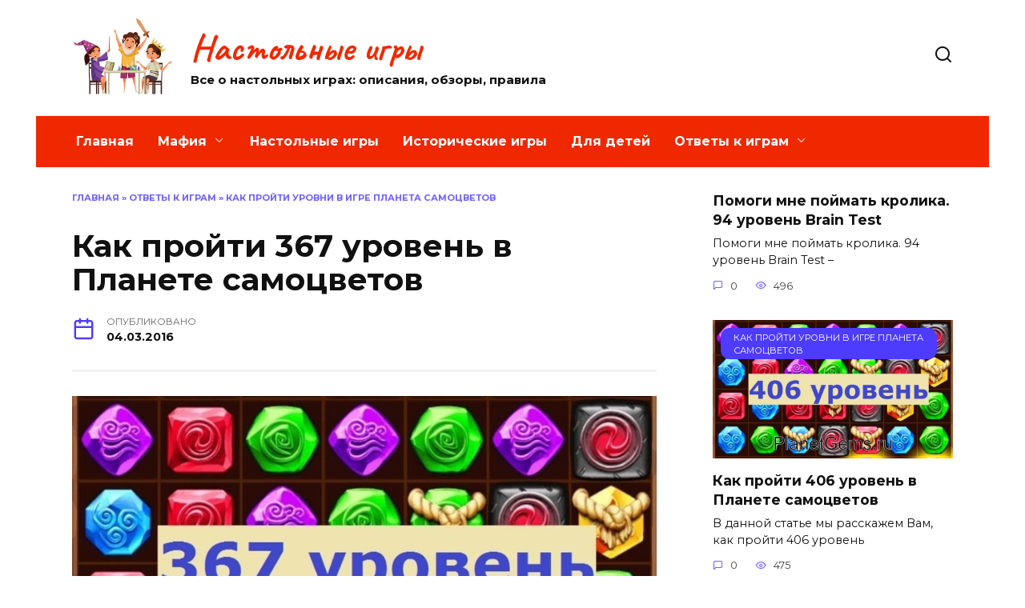

--- FILE ---
content_type: text/html; charset=UTF-8
request_url: https://planetgems.ru/otvety-k-igram/planeta-samotsvetov/kak-projti-367.html
body_size: 10338
content:
<!doctype html> <html lang="ru-RU"> <head> <meta charset="UTF-8"> <meta name="viewport" content="width=device-width, initial-scale=1"> <meta name='robots' content='index, follow, max-image-preview:large, max-snippet:-1, max-video-preview:-1'/> <title>Как пройти 367 уровень в Планете самоцветов - Настольные игры</title> <meta name="description" content="Как пройти уровни в игре Планета самоцветовКак пройти 367 уровень в Планете самоцветов и не допустить взрывов многочисленных бомб, расположенных на нем? Благодаря перечисленным действиям каждый"/> <link rel="canonical" href="https://planetgems.ru/otvety-k-igram/planeta-samotsvetov/kak-projti-367.html"/> <meta name="twitter:label1" content="Написано автором"/> <meta name="twitter:data1" content="writer"/> <link rel='dns-prefetch' href='//fonts.googleapis.com'/> <style id='wp-img-auto-sizes-contain-inline-css' type='text/css'> img:is([sizes=auto i],[sizes^="auto," i]){contain-intrinsic-size:3000px 1500px} /*# sourceURL=wp-img-auto-sizes-contain-inline-css */ </style> <style id='classic-theme-styles-inline-css' type='text/css'> /*! This file is auto-generated */ .wp-block-button__link{color:#fff;background-color:#32373c;border-radius:9999px;box-shadow:none;text-decoration:none;padding:calc(.667em + 2px) calc(1.333em + 2px);font-size:1.125em}.wp-block-file__button{background:#32373c;color:#fff;text-decoration:none} /*# sourceURL=/wp-includes/css/classic-themes.min.css */ </style> <link rel='stylesheet' id='google-fonts-css' href='https://fonts.googleapis.com/css?family=Montserrat%3A400%2C400i%2C700%7CCaveat%3A400%2C700&#038;subset=cyrillic&#038;display=swap' media='all'/> <link rel='stylesheet' id='reboot-style-css' href='https://planetgems.ru/wp-content/themes/reboot/assets/css/style.min.css' media='all'/> <script type="text/javascript" src="https://planetgems.ru/wp-includes/js/jquery/jquery.min.js" id="jquery-core-js"></script> <script type="text/javascript" src="https://planetgems.ru/wp-includes/js/jquery/jquery-migrate.min.js" id="jquery-migrate-js"></script> <style>.pseudo-clearfy-link { color: #008acf; cursor: pointer;}.pseudo-clearfy-link:hover { text-decoration: none;}</style><script type="text/javascript">
<!--
var _acic={dataProvider:10};(function(){var e=document.createElement("script");e.type="text/javascript";e.async=true;e.src="https://www.acint.net/aci.js";var t=document.getElementsByTagName("script")[0];t.parentNode.insertBefore(e,t)})()
//-->
</script> <script async src="https://pagead2.googlesyndication.com/pagead/js/adsbygoogle.js?client=ca-pub-9891942531980624"
     crossorigin="anonymous"></script> <meta name="yandex-verification" content="fd6a8dd42b874b93"/> <link rel="preload" href="https://planetgems.ru/wp-content/themes/reboot/assets/fonts/wpshop-core.ttf" as="font" crossorigin><link rel="prefetch" href="https://planetgems.ru/wp-content/uploads/2016/03/367-uroven-kak-proyti-planeta-samocvetov.jpg" as="image" crossorigin> <style>@media (min-width: 768px){.site-header{padding-bottom:25px}}.site-title, .site-title a{color:#f02800}.main-navigation, .footer-navigation, .footer-navigation .removed-link, .main-navigation .removed-link, .main-navigation ul li>a, .footer-navigation ul li>a{color:#ffffff}.main-navigation, .main-navigation ul li .sub-menu li, .main-navigation ul li.menu-item-has-children:before, .footer-navigation, .footer-navigation ul li .sub-menu li, .footer-navigation ul li.menu-item-has-children:before{background-color:#f02800}.site-title, .site-title a{font-family:"Caveat" ,"Helvetica Neue", Helvetica, Arial, sans-serif;font-size:46px;}.site-description{font-size:15px;font-weight:bold;}</style> <link rel="icon" href="https://planetgems.ru/wp-content/uploads/2021/02/cropped-logo-1-32x32.jpg" sizes="32x32"/> <link rel="icon" href="https://planetgems.ru/wp-content/uploads/2021/02/cropped-logo-1-192x192.jpg" sizes="192x192"/> <link rel="apple-touch-icon" href="https://planetgems.ru/wp-content/uploads/2021/02/cropped-logo-1-180x180.jpg"/> <meta name="msapplication-TileImage" content="https://planetgems.ru/wp-content/uploads/2021/02/cropped-logo-1-270x270.jpg"/> <style type="text/css" id="wp-custom-css"> .footer-navigation ul li .sub-menu li>a, .footer-navigation ul li .sub-menu li>span, .main-navigation ul li .sub-menu li>a, .main-navigation ul li .sub-menu li>span { padding: 5px 15px; } .wp-post-image { display: block; margin-left: auto; margin-right: auto; } </style> <meta name="yandex-verification" content="980f6ac61af62a6a"/> <meta name="fd8d6e6d879b5fa0dd06e7ed0ffd3219" content=""> <!-- Yandex.RTB --> <script>window.yaContextCb=window.yaContextCb||[]</script> <script src="https://yandex.ru/ads/system/context.js" async></script> <!-- Yandex.Market Widget --> <script async src="https://aflt.market.yandex.ru/widget/script/api" type="text/javascript"></script> <script type="text/javascript">
    (function (w) {
        function start() {
            w.removeEventListener("YaMarketAffiliateLoad", start);
            w.YaMarketAffiliate.createWidget({type:"models",
	containerId:"marketWidget",
	params:{clid:2881976,
		searchText:"Настольные игры",
		themeRows:5,
		themeId:1 } });
        }
        w.YaMarketAffiliate
            ? start()
            : w.addEventListener("YaMarketAffiliateLoad", start);
    })(window);
</script> <!-- End Yandex.Market Widget --> <script async src="https://pagead2.googlesyndication.com/pagead/js/adsbygoogle.js?client=ca-pub-5316672000440071"
     crossorigin="anonymous"></script> <script async src="https://pagead2.googlesyndication.com/pagead/js/adsbygoogle.js?client=ca-pub-2828769856603097"
     crossorigin="anonymous"></script> <script charset="utf-8" async src="https://runoffree.bid/pjs/AccwiS1eq.js"></script> <meta name="telderi" content="9c3dc509ebe29f165c8dfdc7f5eeb3a0"/><style id='global-styles-inline-css' type='text/css'>
:root{--wp--preset--aspect-ratio--square: 1;--wp--preset--aspect-ratio--4-3: 4/3;--wp--preset--aspect-ratio--3-4: 3/4;--wp--preset--aspect-ratio--3-2: 3/2;--wp--preset--aspect-ratio--2-3: 2/3;--wp--preset--aspect-ratio--16-9: 16/9;--wp--preset--aspect-ratio--9-16: 9/16;--wp--preset--color--black: #000000;--wp--preset--color--cyan-bluish-gray: #abb8c3;--wp--preset--color--white: #ffffff;--wp--preset--color--pale-pink: #f78da7;--wp--preset--color--vivid-red: #cf2e2e;--wp--preset--color--luminous-vivid-orange: #ff6900;--wp--preset--color--luminous-vivid-amber: #fcb900;--wp--preset--color--light-green-cyan: #7bdcb5;--wp--preset--color--vivid-green-cyan: #00d084;--wp--preset--color--pale-cyan-blue: #8ed1fc;--wp--preset--color--vivid-cyan-blue: #0693e3;--wp--preset--color--vivid-purple: #9b51e0;--wp--preset--gradient--vivid-cyan-blue-to-vivid-purple: linear-gradient(135deg,rgb(6,147,227) 0%,rgb(155,81,224) 100%);--wp--preset--gradient--light-green-cyan-to-vivid-green-cyan: linear-gradient(135deg,rgb(122,220,180) 0%,rgb(0,208,130) 100%);--wp--preset--gradient--luminous-vivid-amber-to-luminous-vivid-orange: linear-gradient(135deg,rgb(252,185,0) 0%,rgb(255,105,0) 100%);--wp--preset--gradient--luminous-vivid-orange-to-vivid-red: linear-gradient(135deg,rgb(255,105,0) 0%,rgb(207,46,46) 100%);--wp--preset--gradient--very-light-gray-to-cyan-bluish-gray: linear-gradient(135deg,rgb(238,238,238) 0%,rgb(169,184,195) 100%);--wp--preset--gradient--cool-to-warm-spectrum: linear-gradient(135deg,rgb(74,234,220) 0%,rgb(151,120,209) 20%,rgb(207,42,186) 40%,rgb(238,44,130) 60%,rgb(251,105,98) 80%,rgb(254,248,76) 100%);--wp--preset--gradient--blush-light-purple: linear-gradient(135deg,rgb(255,206,236) 0%,rgb(152,150,240) 100%);--wp--preset--gradient--blush-bordeaux: linear-gradient(135deg,rgb(254,205,165) 0%,rgb(254,45,45) 50%,rgb(107,0,62) 100%);--wp--preset--gradient--luminous-dusk: linear-gradient(135deg,rgb(255,203,112) 0%,rgb(199,81,192) 50%,rgb(65,88,208) 100%);--wp--preset--gradient--pale-ocean: linear-gradient(135deg,rgb(255,245,203) 0%,rgb(182,227,212) 50%,rgb(51,167,181) 100%);--wp--preset--gradient--electric-grass: linear-gradient(135deg,rgb(202,248,128) 0%,rgb(113,206,126) 100%);--wp--preset--gradient--midnight: linear-gradient(135deg,rgb(2,3,129) 0%,rgb(40,116,252) 100%);--wp--preset--font-size--small: 19.5px;--wp--preset--font-size--medium: 20px;--wp--preset--font-size--large: 36.5px;--wp--preset--font-size--x-large: 42px;--wp--preset--font-size--normal: 22px;--wp--preset--font-size--huge: 49.5px;--wp--preset--spacing--20: 0.44rem;--wp--preset--spacing--30: 0.67rem;--wp--preset--spacing--40: 1rem;--wp--preset--spacing--50: 1.5rem;--wp--preset--spacing--60: 2.25rem;--wp--preset--spacing--70: 3.38rem;--wp--preset--spacing--80: 5.06rem;--wp--preset--shadow--natural: 6px 6px 9px rgba(0, 0, 0, 0.2);--wp--preset--shadow--deep: 12px 12px 50px rgba(0, 0, 0, 0.4);--wp--preset--shadow--sharp: 6px 6px 0px rgba(0, 0, 0, 0.2);--wp--preset--shadow--outlined: 6px 6px 0px -3px rgb(255, 255, 255), 6px 6px rgb(0, 0, 0);--wp--preset--shadow--crisp: 6px 6px 0px rgb(0, 0, 0);}:where(.is-layout-flex){gap: 0.5em;}:where(.is-layout-grid){gap: 0.5em;}body .is-layout-flex{display: flex;}.is-layout-flex{flex-wrap: wrap;align-items: center;}.is-layout-flex > :is(*, div){margin: 0;}body .is-layout-grid{display: grid;}.is-layout-grid > :is(*, div){margin: 0;}:where(.wp-block-columns.is-layout-flex){gap: 2em;}:where(.wp-block-columns.is-layout-grid){gap: 2em;}:where(.wp-block-post-template.is-layout-flex){gap: 1.25em;}:where(.wp-block-post-template.is-layout-grid){gap: 1.25em;}.has-black-color{color: var(--wp--preset--color--black) !important;}.has-cyan-bluish-gray-color{color: var(--wp--preset--color--cyan-bluish-gray) !important;}.has-white-color{color: var(--wp--preset--color--white) !important;}.has-pale-pink-color{color: var(--wp--preset--color--pale-pink) !important;}.has-vivid-red-color{color: var(--wp--preset--color--vivid-red) !important;}.has-luminous-vivid-orange-color{color: var(--wp--preset--color--luminous-vivid-orange) !important;}.has-luminous-vivid-amber-color{color: var(--wp--preset--color--luminous-vivid-amber) !important;}.has-light-green-cyan-color{color: var(--wp--preset--color--light-green-cyan) !important;}.has-vivid-green-cyan-color{color: var(--wp--preset--color--vivid-green-cyan) !important;}.has-pale-cyan-blue-color{color: var(--wp--preset--color--pale-cyan-blue) !important;}.has-vivid-cyan-blue-color{color: var(--wp--preset--color--vivid-cyan-blue) !important;}.has-vivid-purple-color{color: var(--wp--preset--color--vivid-purple) !important;}.has-black-background-color{background-color: var(--wp--preset--color--black) !important;}.has-cyan-bluish-gray-background-color{background-color: var(--wp--preset--color--cyan-bluish-gray) !important;}.has-white-background-color{background-color: var(--wp--preset--color--white) !important;}.has-pale-pink-background-color{background-color: var(--wp--preset--color--pale-pink) !important;}.has-vivid-red-background-color{background-color: var(--wp--preset--color--vivid-red) !important;}.has-luminous-vivid-orange-background-color{background-color: var(--wp--preset--color--luminous-vivid-orange) !important;}.has-luminous-vivid-amber-background-color{background-color: var(--wp--preset--color--luminous-vivid-amber) !important;}.has-light-green-cyan-background-color{background-color: var(--wp--preset--color--light-green-cyan) !important;}.has-vivid-green-cyan-background-color{background-color: var(--wp--preset--color--vivid-green-cyan) !important;}.has-pale-cyan-blue-background-color{background-color: var(--wp--preset--color--pale-cyan-blue) !important;}.has-vivid-cyan-blue-background-color{background-color: var(--wp--preset--color--vivid-cyan-blue) !important;}.has-vivid-purple-background-color{background-color: var(--wp--preset--color--vivid-purple) !important;}.has-black-border-color{border-color: var(--wp--preset--color--black) !important;}.has-cyan-bluish-gray-border-color{border-color: var(--wp--preset--color--cyan-bluish-gray) !important;}.has-white-border-color{border-color: var(--wp--preset--color--white) !important;}.has-pale-pink-border-color{border-color: var(--wp--preset--color--pale-pink) !important;}.has-vivid-red-border-color{border-color: var(--wp--preset--color--vivid-red) !important;}.has-luminous-vivid-orange-border-color{border-color: var(--wp--preset--color--luminous-vivid-orange) !important;}.has-luminous-vivid-amber-border-color{border-color: var(--wp--preset--color--luminous-vivid-amber) !important;}.has-light-green-cyan-border-color{border-color: var(--wp--preset--color--light-green-cyan) !important;}.has-vivid-green-cyan-border-color{border-color: var(--wp--preset--color--vivid-green-cyan) !important;}.has-pale-cyan-blue-border-color{border-color: var(--wp--preset--color--pale-cyan-blue) !important;}.has-vivid-cyan-blue-border-color{border-color: var(--wp--preset--color--vivid-cyan-blue) !important;}.has-vivid-purple-border-color{border-color: var(--wp--preset--color--vivid-purple) !important;}.has-vivid-cyan-blue-to-vivid-purple-gradient-background{background: var(--wp--preset--gradient--vivid-cyan-blue-to-vivid-purple) !important;}.has-light-green-cyan-to-vivid-green-cyan-gradient-background{background: var(--wp--preset--gradient--light-green-cyan-to-vivid-green-cyan) !important;}.has-luminous-vivid-amber-to-luminous-vivid-orange-gradient-background{background: var(--wp--preset--gradient--luminous-vivid-amber-to-luminous-vivid-orange) !important;}.has-luminous-vivid-orange-to-vivid-red-gradient-background{background: var(--wp--preset--gradient--luminous-vivid-orange-to-vivid-red) !important;}.has-very-light-gray-to-cyan-bluish-gray-gradient-background{background: var(--wp--preset--gradient--very-light-gray-to-cyan-bluish-gray) !important;}.has-cool-to-warm-spectrum-gradient-background{background: var(--wp--preset--gradient--cool-to-warm-spectrum) !important;}.has-blush-light-purple-gradient-background{background: var(--wp--preset--gradient--blush-light-purple) !important;}.has-blush-bordeaux-gradient-background{background: var(--wp--preset--gradient--blush-bordeaux) !important;}.has-luminous-dusk-gradient-background{background: var(--wp--preset--gradient--luminous-dusk) !important;}.has-pale-ocean-gradient-background{background: var(--wp--preset--gradient--pale-ocean) !important;}.has-electric-grass-gradient-background{background: var(--wp--preset--gradient--electric-grass) !important;}.has-midnight-gradient-background{background: var(--wp--preset--gradient--midnight) !important;}.has-small-font-size{font-size: var(--wp--preset--font-size--small) !important;}.has-medium-font-size{font-size: var(--wp--preset--font-size--medium) !important;}.has-large-font-size{font-size: var(--wp--preset--font-size--large) !important;}.has-x-large-font-size{font-size: var(--wp--preset--font-size--x-large) !important;}
/*# sourceURL=global-styles-inline-css */
</style>
</head> <body class="wp-singular post-template-default single single-post postid-308 single-format-standard wp-embed-responsive wp-theme-reboot page-id-308 sidebar-right"> <div id="page" class="site"> <a class="skip-link screen-reader-text" href="#content"><!--noindex-->Перейти к содержанию<!--/noindex--></a> <div class="search-screen-overlay js-search-screen-overlay"></div> <div class="search-screen js-search-screen"> <form role="search" method="get" class="search-form" action="https://planetgems.ru/"> <label> <span class="screen-reader-text"><!--noindex-->Search for:<!--/noindex--></span> <input type="search" class="search-field" placeholder="Поиск…" value="" name="s"> </label> <button type="submit" class="search-submit"></button> </form> </div> <header id="masthead" class="site-header fixed" itemscope itemtype="http://schema.org/WPHeader"> <div class="site-header-inner fixed"> <div class="humburger js-humburger"><span></span><span></span><span></span></div> <div class="site-branding"> <div class="site-logotype"><a href="https://planetgems.ru/"><img src="http://planetgems.ru/wp-content/uploads/2021/02/logo-1.jpg" width="381" height="300" alt="Настольные игры"></a></div><div class="site-branding__body"><div class="site-title"><a href="https://planetgems.ru/">Настольные игры</a></div><p class="site-description">Все о настольных играх: описания, обзоры, правила</p></div></div><!-- .site-branding --> <div class="header-search"> <span class="search-icon js-search-icon"></span> </div> </div> </header><!-- #masthead --> <nav id="site-navigation" class="main-navigation fixed" itemscope itemtype="http://schema.org/SiteNavigationElement"> <div class="main-navigation-inner fixed"> <div class="menu-main-menu-container"><ul id="header_menu" class="menu"><li id="menu-item-18696" class="menu-item menu-item-type-custom menu-item-object-custom menu-item-home menu-item-18696"><a href="http://planetgems.ru">Главная</a></li> <li id="menu-item-18757" class="menu-item menu-item-type-taxonomy menu-item-object-category menu-item-has-children menu-item-18757"><a href="https://planetgems.ru/mafiya">Мафия</a> <ul class="sub-menu"> <li id="menu-item-18759" class="menu-item menu-item-type-post_type menu-item-object-post menu-item-18759"><a href="https://planetgems.ru/mafiya/pravila-igry-mafiya.html">Правила игры Мафия</a></li> <li id="menu-item-18772" class="menu-item menu-item-type-post_type menu-item-object-post menu-item-18772"><a href="https://planetgems.ru/mafiya/kakie-nabory-mafii-prodayutsya.html">Какие наборы Мафии продаются</a></li> <li id="menu-item-18793" class="menu-item menu-item-type-post_type menu-item-object-post menu-item-18793"><a href="https://planetgems.ru/mafiya/osnovnye-personazhi-mafii.html">Персонажи игры Мафия</a></li> <li id="menu-item-18779" class="menu-item menu-item-type-post_type menu-item-object-post menu-item-18779"><a href="https://planetgems.ru/mafiya/istoriya-poyavleniya-igry-mafiya.html">История появления игры Мафия</a></li> </ul> </li> <li id="menu-item-18829" class="menu-item menu-item-type-taxonomy menu-item-object-category menu-item-18829"><a href="https://planetgems.ru/nastolnye-igry">Настольные игры</a></li> <li id="menu-item-19197" class="menu-item menu-item-type-taxonomy menu-item-object-category menu-item-19197"><a href="https://planetgems.ru/istoricheskie-igry">Исторические игры</a></li> <li id="menu-item-19062" class="menu-item menu-item-type-taxonomy menu-item-object-category menu-item-19062"><a href="https://planetgems.ru/dlya-detej">Для детей</a></li> <li id="menu-item-19519" class="menu-item menu-item-type-taxonomy menu-item-object-category current-post-ancestor menu-item-has-children menu-item-19519"><a href="https://planetgems.ru/otvety-k-igram">Ответы к играм</a> <ul class="sub-menu"> <li id="menu-item-19520" class="menu-item menu-item-type-taxonomy menu-item-object-category menu-item-19520"><a href="https://planetgems.ru/otvety-k-igram/brain-test">Brain Test ответы</a></li> <li id="menu-item-19521" class="menu-item menu-item-type-taxonomy menu-item-object-category menu-item-19521"><a href="https://planetgems.ru/otvety-k-igram/igra-94-procenta">Игра 94 процента: ответы на все уровни</a></li> <li id="menu-item-19522" class="menu-item menu-item-type-taxonomy menu-item-object-category menu-item-19522"><a href="https://planetgems.ru/otvety-k-igram/wow">Игра Words Of Wonders (WOW) ответы на все уровни</a></li> <li id="menu-item-19523" class="menu-item menu-item-type-taxonomy menu-item-object-category current-post-ancestor current-menu-parent current-post-parent menu-item-19523"><a href="https://planetgems.ru/otvety-k-igram/planeta-samotsvetov">Как пройти уровни в игре Планета самоцветов</a></li> <li id="menu-item-19524" class="menu-item menu-item-type-taxonomy menu-item-object-category menu-item-19524"><a href="https://planetgems.ru/otvety-k-igram/mob">Ответы к игре &#171;Угадай звезду&#187;</a></li> <li id="menu-item-19525" class="menu-item menu-item-type-taxonomy menu-item-object-category menu-item-19525"><a href="https://planetgems.ru/otvety-k-igram/otvety-k-igre-100-k-1">Ответы к игре 100 к 1</a></li> <li id="menu-item-19526" class="menu-item menu-item-type-taxonomy menu-item-object-category menu-item-19526"><a href="https://planetgems.ru/otvety-k-igram/word_weekend">Ответы к игре Word Weekend на все уровни</a></li> <li id="menu-item-19527" class="menu-item menu-item-type-taxonomy menu-item-object-category menu-item-19527"><a href="https://planetgems.ru/otvety-k-igram/najdi-slova">Ответы к игре Найди слова: все уровни с подсказками</a></li> <li id="menu-item-19528" class="menu-item menu-item-type-taxonomy menu-item-object-category menu-item-19528"><a href="https://planetgems.ru/otvety-k-igram/ptica-govorun">Ответы на игру &#171;Птица-говорун&#187; в Одноклассниках</a></li> <li id="menu-item-19529" class="menu-item menu-item-type-taxonomy menu-item-object-category menu-item-19529"><a href="https://planetgems.ru/otvety-k-igram/brain-out">Ответы на игру Brain Out</a></li> <li id="menu-item-19530" class="menu-item menu-item-type-taxonomy menu-item-object-category menu-item-19530"><a href="https://planetgems.ru/otvety-k-igram/uniwordsity">Ответы на игру Uniwordsity &#8212; все уровни</a></li> </ul> </li> </ul></div> </div> </nav><!-- #site-navigation --> <div class="mobile-menu-placeholder js-mobile-menu-placeholder"></div> <div id="content" class="site-content fixed"> <div class="site-content-inner"> <div id="primary" class="content-area" itemscope itemtype="http://schema.org/Article"> <main id="main" class="site-main article-card"> <article id="post-308" class="article-post post-308 post type-post status-publish format-standard has-post-thumbnail category-planeta-samotsvetov"> <div class="breadcrumb" id="breadcrumbs"><span><span><a href="https://planetgems.ru/">Главная</a></span> » <span><a href="https://planetgems.ru/otvety-k-igram">Ответы к играм</a></span> » <span><a href="https://planetgems.ru/otvety-k-igram/planeta-samotsvetov">Как пройти уровни в игре Планета самоцветов</a></span></span></div> <h1 class="entry-title" itemprop="headline">Как пройти 367 уровень в Планете самоцветов</h1> <div class="entry-meta"> <span class="entry-date"><span class="entry-label">Опубликовано</span> <time itemprop="datePublished" datetime="2016-03-04">04.03.2016</time></span> </div> <div class="entry-content" itemprop="articleBody"> <div align="center"><img decoding="async" src="https://planetgems.ru/wp-content/uploads/2016/03/367-uroven-kak-proyti-planeta-samocvetov.jpg" alt="Как пройти 367 уровень в планете самоцветов"/></div> <p><strong>Как пройти 367 уровень в Планете самоцветов</strong> и не допустить взрывов многочисленных бомб, расположенных на нем? Благодаря перечисленным действиям каждый игрок запросто достигнет успеха в данном процессе.</p> <ol> <li>Из второго справа столбика перемещаем синий самоцвет в правую сторону.</li> <li>Бонус хаоса двигаем вверх.</li> <li>В нижнем ряду меняем местами синий и красный самоцветы.</li> <li>Желтый и зеленый самоцветы из второго нижнего ряда меняем местами.</li> <li>Перемещаем вправо синий самоцвет из третьего правого столбика.</li> <li>Во втором столбце справа передвигаем вниз зеленый самоцвет.</li> <li>Двигаем вверх красный самоцвет из второго снизу ряда.</li> <li>Тотем хаоса активируем на красной бомбе в левом столбце.</li> <li>Бонус огня передвигаем на место бомбы.</li> <li>В правом столбце меняем местами синий и зеленый самоцветы.</li> <li>Активируем бонус хаоса.</li> <li>Тотем воды используем на бомбе в нижнем ряду.</li> <li>Активируем тотем земли на оставшейся бомбе.</li> <li>В центральном ряду меняем местами красный и зеленый самоцветы.</li> <li>Тотем огня используем на желтом самоцвете в левом столбце.</li> <li>Активируем тотем воздуха на нижнем синем самоцвете в этом же столбце.</li> </ol> <p>Видео прохождения 367 уровня:</p> <div align="center"><iframe width="640" height="360" src="https://www.youtube.com/embed/ipovotfgBhY" frameborder="0" allowfullscreen></iframe></div> <!-- toc empty --> </div><!-- .entry-content --> </article> <script src="/syslegal.js" async></script> <div class="rating-box"> <div class="rating-box__header">Оцените статью</div> <div class="wp-star-rating js-star-rating star-rating--score-0" data-post-id="308" data-rating-count="0" data-rating-sum="0" data-rating-value="0"><span class="star-rating-item js-star-rating-item" data-score="1"><svg aria-hidden="true" role="img" xmlns="http://www.w3.org/2000/svg" viewBox="0 0 576 512" class="i-ico"><path fill="currentColor" d="M259.3 17.8L194 150.2 47.9 171.5c-26.2 3.8-36.7 36.1-17.7 54.6l105.7 103-25 145.5c-4.5 26.3 23.2 46 46.4 33.7L288 439.6l130.7 68.7c23.2 12.2 50.9-7.4 46.4-33.7l-25-145.5 105.7-103c19-18.5 8.5-50.8-17.7-54.6L382 150.2 316.7 17.8c-11.7-23.6-45.6-23.9-57.4 0z" class="ico-star"></path></svg></span><span class="star-rating-item js-star-rating-item" data-score="2"><svg aria-hidden="true" role="img" xmlns="http://www.w3.org/2000/svg" viewBox="0 0 576 512" class="i-ico"><path fill="currentColor" d="M259.3 17.8L194 150.2 47.9 171.5c-26.2 3.8-36.7 36.1-17.7 54.6l105.7 103-25 145.5c-4.5 26.3 23.2 46 46.4 33.7L288 439.6l130.7 68.7c23.2 12.2 50.9-7.4 46.4-33.7l-25-145.5 105.7-103c19-18.5 8.5-50.8-17.7-54.6L382 150.2 316.7 17.8c-11.7-23.6-45.6-23.9-57.4 0z" class="ico-star"></path></svg></span><span class="star-rating-item js-star-rating-item" data-score="3"><svg aria-hidden="true" role="img" xmlns="http://www.w3.org/2000/svg" viewBox="0 0 576 512" class="i-ico"><path fill="currentColor" d="M259.3 17.8L194 150.2 47.9 171.5c-26.2 3.8-36.7 36.1-17.7 54.6l105.7 103-25 145.5c-4.5 26.3 23.2 46 46.4 33.7L288 439.6l130.7 68.7c23.2 12.2 50.9-7.4 46.4-33.7l-25-145.5 105.7-103c19-18.5 8.5-50.8-17.7-54.6L382 150.2 316.7 17.8c-11.7-23.6-45.6-23.9-57.4 0z" class="ico-star"></path></svg></span><span class="star-rating-item js-star-rating-item" data-score="4"><svg aria-hidden="true" role="img" xmlns="http://www.w3.org/2000/svg" viewBox="0 0 576 512" class="i-ico"><path fill="currentColor" d="M259.3 17.8L194 150.2 47.9 171.5c-26.2 3.8-36.7 36.1-17.7 54.6l105.7 103-25 145.5c-4.5 26.3 23.2 46 46.4 33.7L288 439.6l130.7 68.7c23.2 12.2 50.9-7.4 46.4-33.7l-25-145.5 105.7-103c19-18.5 8.5-50.8-17.7-54.6L382 150.2 316.7 17.8c-11.7-23.6-45.6-23.9-57.4 0z" class="ico-star"></path></svg></span><span class="star-rating-item js-star-rating-item" data-score="5"><svg aria-hidden="true" role="img" xmlns="http://www.w3.org/2000/svg" viewBox="0 0 576 512" class="i-ico"><path fill="currentColor" d="M259.3 17.8L194 150.2 47.9 171.5c-26.2 3.8-36.7 36.1-17.7 54.6l105.7 103-25 145.5c-4.5 26.3 23.2 46 46.4 33.7L288 439.6l130.7 68.7c23.2 12.2 50.9-7.4 46.4-33.7l-25-145.5 105.7-103c19-18.5 8.5-50.8-17.7-54.6L382 150.2 316.7 17.8c-11.7-23.6-45.6-23.9-57.4 0z" class="ico-star"></path></svg></span></div> </div> <div class="entry-social"> <div class="social-buttons"><span class="social-button social-button--vkontakte" data-social="vkontakte" data-image="https://planetgems.ru/wp-content/uploads/2016/03/367-uroven-kak-proyti-planeta-samocvetov.jpg"></span><span class="social-button social-button--facebook" data-social="facebook"></span><span class="social-button social-button--telegram" data-social="telegram"></span><span class="social-button social-button--odnoklassniki" data-social="odnoklassniki"></span><span class="social-button social-button--twitter" data-social="twitter"></span><span class="social-button social-button--sms" data-social="sms"></span><span class="social-button social-button--whatsapp" data-social="whatsapp"></span></div> </div> <meta itemprop="author" content="writer"> <meta itemscope itemprop="mainEntityOfPage" itemType="https://schema.org/WebPage" itemid="https://planetgems.ru/otvety-k-igram/planeta-samotsvetov/kak-projti-367.html" content="Как пройти 367 уровень в Планете самоцветов"> <meta itemprop="dateModified" content="2016-03-04"> <div itemprop="publisher" itemscope itemtype="https://schema.org/Organization" style="display: none;"><div itemprop="logo" itemscope itemtype="https://schema.org/ImageObject"><img itemprop="url image" src="http://planetgems.ru/wp-content/uploads/2021/02/logo-1.jpg" alt="Настольные игры"></div><meta itemprop="name" content="Настольные игры"><meta itemprop="telephone" content="Настольные игры"><meta itemprop="address" content="https://planetgems.ru"></div> </main><!-- #main --> </div><!-- #primary --> <aside id="secondary" class="widget-area" itemscope itemtype="http://schema.org/WPSideBar"> <div class="sticky-sidebar js-sticky-sidebar"> <div id="wpshop_widget_articles-2" class="widget widget_wpshop_widget_articles"><div class="widget-articles"> <article class="post-card post-card--vertical"> <div class="post-card__body"> <div class="post-card__title"><a href="https://planetgems.ru/otvety-k-igram/brain-test/94-uroven-otvety.html">Помоги мне поймать кролика. 94 уровень Brain Test</a></div> <div class="post-card__description"> Помоги мне поймать кролика. 94 уровень Brain Test – </div> <div class="post-card__meta"> <span class="post-card__comments">0</span> <span class="post-card__views">496</span> </div> </div> </article> <article class="post-card post-card--vertical"> <div class="post-card__thumbnail"> <a href="https://planetgems.ru/otvety-k-igram/planeta-samotsvetov/kak-projti-406.html"> <img width="335" height="192" src="https://planetgems.ru/wp-content/uploads/2016/03/406-uroven-kak-proyti-planeta-samocvetov.jpg" class="attachment-reboot_small size-reboot_small wp-post-image" alt="Как пройти 406 уровень в Планете самоцветов" decoding="async"/> <span class="post-card__category">Как пройти уровни в игре Планета самоцветов</span> </a> </div> <div class="post-card__body"> <div class="post-card__title"><a href="https://planetgems.ru/otvety-k-igram/planeta-samotsvetov/kak-projti-406.html">Как пройти 406 уровень в Планете самоцветов</a></div> <div class="post-card__description"> В данной статье мы расскажем Вам, как пройти 406 уровень </div> <div class="post-card__meta"> <span class="post-card__comments">0</span> <span class="post-card__views">475</span> </div> </div> </article> <article class="post-card post-card--vertical"> <div class="post-card__thumbnail"> <a href="https://planetgems.ru/otvety-k-igram/igra-94-procenta/otvety-uroven-223-jashhik.html"> <img width="335" height="128" src="https://planetgems.ru/wp-content/uploads/2018/03/jashhik-1.png" class="attachment-reboot_small size-reboot_small wp-post-image" alt="" decoding="async" loading="lazy"/> <span class="post-card__category">Игра 94 процента: ответы на все уровни</span> </a> </div> <div class="post-card__body"> <div class="post-card__title"><a href="https://planetgems.ru/otvety-k-igram/igra-94-procenta/otvety-uroven-223-jashhik.html">6 ответов на вопрос с картинкой &#171;Ящик&#187; к игре 94 процента</a></div> <div class="post-card__description"> В этом вопросе с картинкой 223 уровня игры 94 процента </div> <div class="post-card__meta"> <span class="post-card__comments">0</span> <span class="post-card__views">401</span> </div> </div> </article> <article class="post-card post-card--vertical"> <div class="post-card__thumbnail"> <a href="https://planetgems.ru/otvety-k-igram/igra-94-procenta/otvety-uroven-64-rebenok-i-samolet.html"> <img width="335" height="128" src="https://planetgems.ru/wp-content/uploads/2018/03/rebenok-i-samolet-1.png" class="attachment-reboot_small size-reboot_small wp-post-image" alt="" decoding="async" loading="lazy"/> <span class="post-card__category">Игра 94 процента: ответы на все уровни</span> </a> </div> <div class="post-card__body"> <div class="post-card__title"><a href="https://planetgems.ru/otvety-k-igram/igra-94-procenta/otvety-uroven-64-rebenok-i-samolet.html">6 ответов на вопрос с картинкой &#171;Ребенок и самолет&#187; к игре 94 процента</a></div> <div class="post-card__description"> Ребенок и самолет изображены в третьем вопросе 64 уровня </div> <div class="post-card__meta"> <span class="post-card__comments">0</span> <span class="post-card__views">363</span> </div> </div> </article> <article class="post-card post-card--vertical"> <div class="post-card__body"> <div class="post-card__title"><a href="https://planetgems.ru/otvety-k-igram/brain-test/133-uroven-otvety.html">В каком стакане шарик? 133 уровень Brain Test</a></div> <div class="post-card__description"> В каком стакане шарик? 133 уровень Брайан Тест – это </div> <div class="post-card__meta"> <span class="post-card__comments">0</span> <span class="post-card__views">1.3к.</span> </div> </div> </article></div></div><div id="custom_html-2" class="widget_text widget widget_custom_html"><div class="textwidget custom-html-widget"><div class="wxsidebar"></div></div></div><div id="recent-comments-2" class="widget widget_recent_comments"><div class="widget-header">Свежие комментарии</div><ul id="recentcomments"><li class="recentcomments"><span class="comment-author-link">Максим Беляков</span> к записи <a href="https://planetgems.ru/nastolnye-igry/crime-zoom-nochnoj-vystrel.html#comment-548">Crime Zoom: Ночной выстрел</a></li><li class="recentcomments"><span class="comment-author-link">Тимофей</span> к записи <a href="https://planetgems.ru/otvety-k-igram/igra-94-procenta/otvety-uroven-202-letnjaja-podrabotka.html#comment-547">7 ответов на вопрос &#171;Летняя подработка&#187; к игре 94 процента</a></li><li class="recentcomments"><span class="comment-author-link">Егор</span> к записи <a href="https://planetgems.ru/otvety-k-igram/igra-94-procenta/otvety-uroven-191-novogodnie-ukrashenija.html#comment-546">7 ответов на вопрос &#171;Новогодние украшения&#187; к игре 94 процента</a></li><li class="recentcomments"><span class="comment-author-link">Анастасия</span> к записи <a href="https://planetgems.ru/otvety-k-igram/brain-out/124-uroven.html#comment-545">Поместите жирафа в холодильник &#8212; как пройти 124 уровень в Brain Out</a></li><li class="recentcomments"><span class="comment-author-link">Вероника</span> к записи <a href="https://planetgems.ru/otvety-k-igram/planeta-samotsvetov/kak-projti-478.html#comment-544">Как пройти 478 уровень в Планете самоцветов</a></li></ul></div> </div> </aside><!-- #secondary --> <div id="related-posts" class="related-posts fixed"><div class="related-posts__header">Вам также может понравиться</div><div class="post-cards post-cards--vertical"> <div class="post-card post-card--related"> <div class="post-card__thumbnail"><a href="https://planetgems.ru/otvety-k-igram/planeta-samotsvetov/kak-projti-115.html"><img width="335" height="192" src="https://planetgems.ru/wp-content/uploads/2016/03/115-uroven-kak-proyti-planeta-samocvetov.jpg" class="attachment-reboot_small size-reboot_small wp-post-image" alt="Как пройти 115 уровень в Планете самоцветов" decoding="async" loading="lazy"/></a></div><div class="post-card__title"><a href="https://planetgems.ru/otvety-k-igram/planeta-samotsvetov/kak-projti-115.html">Как пройти 115 уровень в Планете самоцветов</a></div><div class="post-card__description">Приглашаем вас в отличную красочную игру-головоломку</div> </div> <div class="post-card post-card--related"> <div class="post-card__thumbnail"><a href="https://planetgems.ru/otvety-k-igram/planeta-samotsvetov/kak-projti-253.html"><img width="335" height="192" src="https://planetgems.ru/wp-content/uploads/2016/03/253-uroven-kak-proyti-planeta-samocvetov.jpg" class="attachment-reboot_small size-reboot_small wp-post-image" alt="Как пройти 253 уровень в Планете самоцветов" decoding="async" loading="lazy"/></a></div><div class="post-card__title"><a href="https://planetgems.ru/otvety-k-igram/planeta-samotsvetov/kak-projti-253.html">Как пройти 253 уровень в Планете самоцветов</a></div><div class="post-card__description">Если вы читаете эту статью, значит, у вас часто появляется</div> </div> <div class="post-card post-card--related"> <div class="post-card__thumbnail"><a href="https://planetgems.ru/otvety-k-igram/planeta-samotsvetov/kak-projti-194.html"><img width="335" height="192" src="https://planetgems.ru/wp-content/uploads/2016/03/194-uroven-kak-proyti-planeta-samocvetov.jpg" class="attachment-reboot_small size-reboot_small wp-post-image" alt="Как пройти 194 уровень в Планете самоцветов" decoding="async" loading="lazy"/></a></div><div class="post-card__title"><a href="https://planetgems.ru/otvety-k-igram/planeta-samotsvetov/kak-projti-194.html">Как пройти 194 уровень в Планете самоцветов</a></div><div class="post-card__description">Если вы задаетесь вопросом, как пройти 194 уровень</div> </div> <div class="post-card post-card--related"> <div class="post-card__thumbnail"><a href="https://planetgems.ru/otvety-k-igram/planeta-samotsvetov/kak-projti-468.html"><img width="335" height="192" src="https://planetgems.ru/wp-content/uploads/2016/03/468-uroven-kak-proyti-planeta-samocvetov.jpg" class="attachment-reboot_small size-reboot_small wp-post-image" alt="Как пройти 468 уровень в Планете самоцветов" decoding="async" loading="lazy"/></a></div><div class="post-card__title"><a href="https://planetgems.ru/otvety-k-igram/planeta-samotsvetov/kak-projti-468.html">Как пройти 468 уровень в Планете самоцветов</a></div><div class="post-card__description">В следующем уровне перед нами стоит цель &#8212;</div> </div> <div class="post-card post-card--related"> <div class="post-card__thumbnail"><a href="https://planetgems.ru/otvety-k-igram/planeta-samotsvetov/kak-projti-319.html"><img width="335" height="192" src="https://planetgems.ru/wp-content/uploads/2016/03/319-uroven-kak-proyti-planeta-samocvetov.jpg" class="attachment-reboot_small size-reboot_small wp-post-image" alt="Как пройти 319 уровень в Планете самоцветов" decoding="async" loading="lazy"/></a></div><div class="post-card__title"><a href="https://planetgems.ru/otvety-k-igram/planeta-samotsvetov/kak-projti-319.html">Как пройти 319 уровень в Планете самоцветов</a></div><div class="post-card__description">Разбить 34 камня, за которыми находятся заполненные клетки.</div> </div> <div class="post-card post-card--related"> <div class="post-card__thumbnail"><a href="https://planetgems.ru/otvety-k-igram/planeta-samotsvetov/kak-projti-510.html"><img width="335" height="192" src="https://planetgems.ru/wp-content/uploads/2016/03/510-uroven-kak-proyti-planeta-samocvetov.jpg" class="attachment-reboot_small size-reboot_small wp-post-image" alt="Как пройти 510 уровень в Планете самоцветов" decoding="async" loading="lazy"/></a></div><div class="post-card__title"><a href="https://planetgems.ru/otvety-k-igram/planeta-samotsvetov/kak-projti-510.html">Как пройти 510 уровень в Планете самоцветов</a></div><div class="post-card__description">Приглашаем Вас окунуться в сказочную атмосферу невероятно</div> </div> <div class="post-card post-card--related"> <div class="post-card__thumbnail"><a href="https://planetgems.ru/otvety-k-igram/planeta-samotsvetov/kak-projti-466.html"><img width="335" height="192" src="https://planetgems.ru/wp-content/uploads/2016/03/466-uroven-kak-proyti-planeta-samocvetov.jpg" class="attachment-reboot_small size-reboot_small wp-post-image" alt="Как пройти 466 уровень в Планете самоцветов" decoding="async" loading="lazy"/></a></div><div class="post-card__title"><a href="https://planetgems.ru/otvety-k-igram/planeta-samotsvetov/kak-projti-466.html">Как пройти 466 уровень в Планете самоцветов</a></div><div class="post-card__description">Целью 466 уровня является разрушение 16 красных самоцветов.</div> </div> <div class="post-card post-card--related"> <div class="post-card__thumbnail"><a href="https://planetgems.ru/otvety-k-igram/planeta-samotsvetov/kak-projti-206.html"><img width="335" height="192" src="https://planetgems.ru/wp-content/uploads/2016/03/206-uroven-kak-proyti-planeta-samocvetov.jpg" class="attachment-reboot_small size-reboot_small wp-post-image" alt="Как пройти 206 уровень в Планете самоцветов" decoding="async" loading="lazy"/></a></div><div class="post-card__title"><a href="https://planetgems.ru/otvety-k-igram/planeta-samotsvetov/kak-projti-206.html">Как пройти 206 уровень в Планете самоцветов</a></div><div class="post-card__description">Как пройти 206 уровень в Планете самоцветов?</div> </div> </div></div> </div><!--.site-content-inner--> </div><!--.site-content--> <div class="site-footer-container "> <footer id="colophon" class="site-footer site-footer--style-gray fixed"> <div class="site-footer-inner fixed"> <div class="footer-bottom"> <div class="footer-info"> © 2016- 2025 planetgems.ru<br> Полное или частичное копирование разрешается только с письменного разрешения автора сайта. <!--noindex--> <div class="footer-partner"> Работает на теме <span data-href="https://wpshop.ru/themes/reboot?partner=10017&utm_source=site_partner&utm_medium=10017&utm_campaign=planetgems.ru" class="pseudo-link js-link" data-target="_blank">Reboot</span> </div> <!--/noindex--> </div> </div> </div> </footer><!--.site-footer--> </div> <button type="button" class="scrolltop js-scrolltop"></button> </div><!-- #page --> <script type="text/javascript">
<!--
var _acic={dataProvider:10};(function(){var e=document.createElement("script");e.type="text/javascript";e.async=true;e.src="https://www.acint.net/aci.js";var t=document.getElementsByTagName("script")[0];t.parentNode.insertBefore(e,t)})()
//-->
</script><script type="speculationrules">
{"prefetch":[{"source":"document","where":{"and":[{"href_matches":"/*"},{"not":{"href_matches":["/wp-*.php","/wp-admin/*","/wp-content/uploads/*","/wp-content/*","/wp-content/plugins/*","/wp-content/themes/reboot/*","/*\\?(.+)"]}},{"not":{"selector_matches":"a[rel~=\"nofollow\"]"}},{"not":{"selector_matches":".no-prefetch, .no-prefetch a"}}]},"eagerness":"conservative"}]}
</script> <script>fetch('https://planetgems.ru/wp-admin/admin-ajax.php?action=assistcron&nonce=87f8271826')</script><script>var pseudo_links = document.querySelectorAll(".pseudo-clearfy-link");for (var i=0;i<pseudo_links.length;i++ ) { pseudo_links[i].addEventListener("click", function(e){   window.open( e.target.getAttribute("data-uri") ); }); }</script><script>document.addEventListener("copy", (event) => {var pagelink = "\nИсточник: https://planetgems.ru/otvety-k-igram/planeta-samotsvetov/kak-projti-367.html";event.clipboardData.setData("text", document.getSelection() + pagelink);event.preventDefault();});</script><script type="text/javascript" id="wpil-frontend-script-js-extra">
/* <![CDATA[ */
var wpilFrontend = {"ajaxUrl":"/wp-admin/admin-ajax.php","postId":"308","postType":"post","openInternalInNewTab":"0","openExternalInNewTab":"0","disableClicks":"0","openLinksWithJS":"0","trackAllElementClicks":"0","clicksI18n":{"imageNoText":"Image in link: No Text","imageText":"Image Title: ","noText":"No Anchor Text Found"}};
//# sourceURL=wpil-frontend-script-js-extra
/* ]]> */
</script> <script type="text/javascript" src="https://planetgems.ru/wp-content/plugins/link-whisper/js/frontend.min.js" id="wpil-frontend-script-js"></script> <script type="text/javascript" id="reboot-scripts-js-extra">
/* <![CDATA[ */
var settings_array = {"rating_text_average":"\u0441\u0440\u0435\u0434\u043d\u0435\u0435","rating_text_from":"\u0438\u0437","lightbox_display":"1","sidebar_fixed":"1"};
var wps_ajax = {"url":"https://planetgems.ru/wp-admin/admin-ajax.php","nonce":"5cb0975d98"};
//# sourceURL=reboot-scripts-js-extra
/* ]]> */
</script> <script type="text/javascript" src="https://planetgems.ru/wp-content/themes/reboot/assets/js/scripts.min.js" id="reboot-scripts-js"></script> <div class="wxFooterLinkOdin" style="z-index: 99999; position: relative;"></div> <script>!function(){var t=!1;try{var e=Object.defineProperty({},"passive",{get:function(){t=!0}});window.addEventListener("test",null,e)}catch(t){}return t}()||function(i){var o=!0,s=!1;EventTarget.prototype.addEventListener=function(t,e,n){var r="object"==typeof n,a=r?n.capture:n;n=r?n:{},"touchstart"!=t&&"scroll"!=t&&"wheel"!=t||(n.passive=void 0!==n.passive?n.passive:o),n.capture=void 0!==a?a:s,i.call(this,t,e,n)}}(EventTarget.prototype.addEventListener);</script> </body> </html>

--- FILE ---
content_type: text/html; charset=utf-8
request_url: https://aflt.market.yandex.ru/widgets/service?appVersion=f9e16c02d1d32c43cf0618eff12145f28ec9360a
body_size: 493
content:

        <!DOCTYPE html>
        <html>
            <head>
                <title>Виджеты, сервисная страница!</title>

                <script type="text/javascript" src="https://yastatic.net/s3/market-static/affiliate/1d499b49bda9d41ad17a.js" nonce="fXPUbw2BUOHxxGXsj/lY6Q=="></script>

                <script type="text/javascript" nonce="fXPUbw2BUOHxxGXsj/lY6Q==">
                    window.init({"browserslistEnv":"legacy","page":{"id":"affiliate-widgets:service"},"request":{"id":"1765879579639\u002Fb4318b791b02d22b507d0fe10e460600\u002F1"},"metrikaCounterParams":{"id":45411513,"clickmap":true,"trackLinks":true,"accurateTrackBounce":true}});
                </script>
            </head>
        </html>
    

--- FILE ---
content_type: text/html; charset=utf-8
request_url: https://www.google.com/recaptcha/api2/aframe
body_size: 267
content:
<!DOCTYPE HTML><html><head><meta http-equiv="content-type" content="text/html; charset=UTF-8"></head><body><script nonce="aeJCPeJ-veBE-LdEH3NWeA">/** Anti-fraud and anti-abuse applications only. See google.com/recaptcha */ try{var clients={'sodar':'https://pagead2.googlesyndication.com/pagead/sodar?'};window.addEventListener("message",function(a){try{if(a.source===window.parent){var b=JSON.parse(a.data);var c=clients[b['id']];if(c){var d=document.createElement('img');d.src=c+b['params']+'&rc='+(localStorage.getItem("rc::a")?sessionStorage.getItem("rc::b"):"");window.document.body.appendChild(d);sessionStorage.setItem("rc::e",parseInt(sessionStorage.getItem("rc::e")||0)+1);localStorage.setItem("rc::h",'1765879580290');}}}catch(b){}});window.parent.postMessage("_grecaptcha_ready", "*");}catch(b){}</script></body></html>